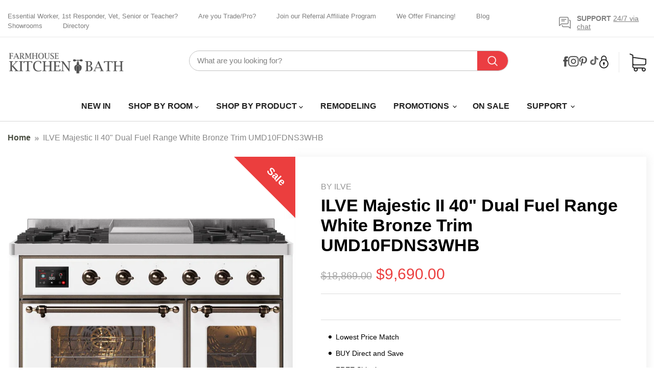

--- FILE ---
content_type: text/html; charset=utf-8
request_url: https://farmhousekitchenandbath.com/recommendations/products?_=1768662788901&limit=5&product_id=6580397310034&section_id=template--15739768733778__recommendations
body_size: 3223
content:
<div id="shopify-section-template--15739768733778__recommendations" class="shopify-section product-recommendations--section recommendations_slider">
  

  <script
    type="application/json"
    data-section-type="static-product-recommendations"
    data-section-id="template--15739768733778__recommendations"
    data-section-data
  >
    {
      "settings": {
        "limit": 5
      },
        "productId": 6580397310034,
        "sectionId": "template--15739768733778__recommendations"
    }
  </script>

  <section
    class="product-section--container product-row--container product-recommendations--container"
    data-html
    data-product-recommendations
  >
    
      <div class="title_head">
        <h2 class="product-section--title product-recommendations--title">
          related products
        </h2>
      </div>

      <div
        class="product-section--content product-row product_list"
      >
        <!-- data-product-row -->
        
          







  
    
    








<div
  class="productgrid--item  imagestyle--cropped-medium    productitem--sale        show-actions--mobile"
  data-product-item
  data-product-quickshop-url="/products/ilve-majestic-ii-40dual-fuel-range-white-copper-trim-umd10fdns3whp?pr_prod_strat=e5_desc&pr_rec_id=899733afa&pr_rec_pid=6570320527442&pr_ref_pid=6580397310034&pr_seq=uniform"
  
>
  <div class="productitem" data-product-item-content>
    
    
    
    

    

    
                        



























  
  
  

  <span class="productitem__badge productitem__badge--sale"
    data-badge-sales
    
  >
    <span data-badge-sales-range>
      
        Sale
      
    </span>
    <span data-badge-sales-single style="display: none;">
      
        Sale
      
    </span>
  </span>

    <div class="productitem__container">
      

      <div class="productitem__image-container">
        <a
          class="productitem--image-link"
          href="/products/ilve-majestic-ii-40dual-fuel-range-white-copper-trim-umd10fdns3whp?pr_prod_strat=e5_desc&pr_rec_id=899733afa&pr_rec_pid=6570320527442&pr_ref_pid=6580397310034&pr_seq=uniform"
          tabindex="-1"
          data-product-page-link
        >
          <figure
            class="productitem--image"
            data-product-item-image
            
          >
            
              
                
                

  
    <noscript data-rimg-noscript>
      <img
        
          src="//farmhousekitchenandbath.com/cdn/shop/files/ilve-majestic-ii-40-dual-fuel-range-white-copper-trim-umd10fdns3whp-420471_512x342.jpg?v=1718070473"
        

        alt="ILVE Majestic II 40&quot; Dual Fuel Range White Copper Trim UMD10FDNS3WHP - Farmhouse Kitchen and Bath"
        data-rimg="noscript"
        srcset="//farmhousekitchenandbath.com/cdn/shop/files/ilve-majestic-ii-40-dual-fuel-range-white-copper-trim-umd10fdns3whp-420471_512x342.jpg?v=1718070473 1x, //farmhousekitchenandbath.com/cdn/shop/files/ilve-majestic-ii-40-dual-fuel-range-white-copper-trim-umd10fdns3whp-420471_1024x684.jpg?v=1718070473 2x, //farmhousekitchenandbath.com/cdn/shop/files/ilve-majestic-ii-40-dual-fuel-range-white-copper-trim-umd10fdns3whp-420471_1536x1026.jpg?v=1718070473 3x, //farmhousekitchenandbath.com/cdn/shop/files/ilve-majestic-ii-40-dual-fuel-range-white-copper-trim-umd10fdns3whp-420471_1618x1081.jpg?v=1718070473 3.16x"
        class="productitem--image-alternate"
        
        
      >
    </noscript>
  

  <img
    
      src="//farmhousekitchenandbath.com/cdn/shop/files/ilve-majestic-ii-40-dual-fuel-range-white-copper-trim-umd10fdns3whp-420471_512x342.jpg?v=1718070473"
    
    alt="ILVE Majestic II 40&quot; Dual Fuel Range White Copper Trim UMD10FDNS3WHP - Farmhouse Kitchen and Bath"

    
      data-rimg="lazy"
      data-rimg-scale="1"
      data-rimg-template="//farmhousekitchenandbath.com/cdn/shop/files/ilve-majestic-ii-40-dual-fuel-range-white-copper-trim-umd10fdns3whp-420471_{size}.jpg?v=1718070473"
      data-rimg-max="1620x1080"
      data-rimg-crop="false"
      
      srcset="data:image/svg+xml;utf8,<svg%20xmlns='http://www.w3.org/2000/svg'%20width='512'%20height='342'></svg>"
    

    class="productitem--image-alternate"
    
    
  >



  <div data-rimg-canvas></div>


              
              

  
    <noscript data-rimg-noscript>
      <img
        
          src="//farmhousekitchenandbath.com/cdn/shop/files/ilve-majestic-ii-40-dual-fuel-range-white-copper-trim-umd10fdns3whp-826983_512x518.jpg?v=1718070472"
        

        alt="ILVE Majestic II 40&quot; Dual Fuel Range White Copper Trim UMD10FDNS3WHP - Farmhouse Kitchen and Bath"
        data-rimg="noscript"
        srcset="//farmhousekitchenandbath.com/cdn/shop/files/ilve-majestic-ii-40-dual-fuel-range-white-copper-trim-umd10fdns3whp-826983_512x518.jpg?v=1718070472 1x, //farmhousekitchenandbath.com/cdn/shop/files/ilve-majestic-ii-40-dual-fuel-range-white-copper-trim-umd10fdns3whp-826983_1024x1036.jpg?v=1718070472 2x, //farmhousekitchenandbath.com/cdn/shop/files/ilve-majestic-ii-40-dual-fuel-range-white-copper-trim-umd10fdns3whp-826983_1065x1077.jpg?v=1718070472 2.08x"
        class="productitem--image-primary"
        
        
      >
    </noscript>
  

  <img
    
      src="//farmhousekitchenandbath.com/cdn/shop/files/ilve-majestic-ii-40-dual-fuel-range-white-copper-trim-umd10fdns3whp-826983_512x518.jpg?v=1718070472"
    
    alt="ILVE Majestic II 40&quot; Dual Fuel Range White Copper Trim UMD10FDNS3WHP - Farmhouse Kitchen and Bath"

    
      data-rimg="lazy"
      data-rimg-scale="1"
      data-rimg-template="//farmhousekitchenandbath.com/cdn/shop/files/ilve-majestic-ii-40-dual-fuel-range-white-copper-trim-umd10fdns3whp-826983_{size}.jpg?v=1718070472"
      data-rimg-max="1069x1080"
      data-rimg-crop="false"
      
      srcset="data:image/svg+xml;utf8,<svg%20xmlns='http://www.w3.org/2000/svg'%20width='512'%20height='518'></svg>"
    

    class="productitem--image-primary"
    
    
  >



  <div data-rimg-canvas></div>


            

            <span class="visually-hidden">ILVE Majestic II 40" Dual Fuel Range White Copper Trim UMD10FDNS3WHP</span>
          </figure>
        </a>
      </div><div class="productitem--info">
        
          
        

        

        <h2 class="productitem--title">
          <a href="/products/ilve-majestic-ii-40dual-fuel-range-white-copper-trim-umd10fdns3whp?pr_prod_strat=e5_desc&pr_rec_id=899733afa&pr_rec_pid=6570320527442&pr_ref_pid=6580397310034&pr_seq=uniform" data-product-page-link>
            ILVE Majestic II 40" Dual Fuel Range White Copper Trim UMD10FDNS3WHP
          </a>
        </h2>
                
          
            <span class="productitem--vendor">
              <a href="/collections/vendors?q=ILVE" title="ILVE">ILVE</a>
            </span>
          
        
        <!-- Start of Judge.me code -->
      <div style='' class='jdgm-widget jdgm-preview-badge' data-id='6570320527442' data-auto-install='false'>
        <div style='display:none' class='jdgm-prev-badge' data-average-rating='0.00' data-number-of-reviews='0' data-number-of-questions='0'> <span class='jdgm-prev-badge__stars' data-score='0.00' tabindex='0' aria-label='0.00 stars' role='button'> <span class='jdgm-star jdgm--off'></span><span class='jdgm-star jdgm--off'></span><span class='jdgm-star jdgm--off'></span><span class='jdgm-star jdgm--off'></span><span class='jdgm-star jdgm--off'></span> </span> <span class='jdgm-prev-badge__text'> No reviews </span> </div>
      </div>
      <!-- End of Judge.me code -->

        
          






























<div class="price productitem__price ">
  
    <div
      class="price__compare-at visible"
      data-price-compare-container
    >

      
        <span class="visually-hidden">Original price</span>
        <span class="money price__compare-at--single" data-price-compare>
          $18,869.00
        </span>
      
    </div>


    
      
      <div class="price__compare-at--hidden" data-compare-price-range-hidden>
        
          <span class="visually-hidden">Original price</span>
          <span class="money price__compare-at--min" data-price-compare-min>
            $18,869.00
          </span>
          -
          <span class="visually-hidden">Original price</span>
          <span class="money price__compare-at--max" data-price-compare-max>
            $18,869.00
          </span>
        
      </div>
      <div class="price__compare-at--hidden" data-compare-price-hidden>
        <span class="visually-hidden">Original price</span>
        <span class="money price__compare-at--single" data-price-compare>
          $18,869.00
        </span>
      </div>
    
  

  <div class="price__current  price__current--on-sale" data-price-container>

    

    
      
      
        <span class="visually-hidden">Current price</span>
      
      <span class="money" data-price>
        $9,690.00
      </span>
    
    
  </div>

  
    
    <div class="price__current--hidden" data-current-price-range-hidden>
      
        <span class="money price__current--min" data-price-min>$9,690.00</span>
        -
        <span class="money price__current--max" data-price-max>$9,690.00</span>
      
    </div>
    <div class="price__current--hidden" data-current-price-hidden>
      <span class="visually-hidden">Current price</span>
      <span class="money" data-price>
        $9,690.00
      </span>
    </div>
  

  
    
    
    
    

    <div
      class="
        productitem__unit-price
        hidden
      "
      data-unit-price
    >
      <span class="productitem__total-quantity" data-total-quantity></span> | <span class="productitem__unit-price--amount money" data-unit-price-amount></span> / <span class="productitem__unit-price--measure" data-unit-price-measure></span>
    </div>
  

  
</div>


        

        
          
            <div class="productitem__stock-level">
              







<div class="product-stock-level-wrapper" >
  
    <span class="
  product-stock-level
  product-stock-level--low
  
">
      

      <span class="product-stock-level__text">
        
        <div class="product-stock-level__badge-text">
          
  
    
      Low stock
    
  

        </div>
      </span>
    </span>
  
</div>

            </div>
          

          
            
          
        

        
          <div class="productitem--description">
            <p>ILVE Majestic II 40" Dual Fuel Range White Copper Trim UMD10FDNS3WHP
Please call  (800)604-1380 Ext#2 before placing your order to confirm the item...</p>

            
              <a
                href="/products/ilve-majestic-ii-40dual-fuel-range-white-copper-trim-umd10fdns3whp?pr_prod_strat=e5_desc&pr_rec_id=899733afa&pr_rec_pid=6570320527442&pr_ref_pid=6580397310034&pr_seq=uniform"
                class="productitem--link"
                data-product-page-link
              >
                View full details
              </a>
            
          </div>
        
      </div>

      
        
      
    </div>
  </div>

  
</div>
        
          







  
    
    








<div
  class="productgrid--item  imagestyle--cropped-medium    productitem--sale        show-actions--mobile"
  data-product-item
  data-product-quickshop-url="/products/ilve-majestic-ii-40-inch-dual-fuel-natural-gas-freestanding-range-in-white-with-brass-trim-umd10fdns3whg?pr_prod_strat=e5_desc&pr_rec_id=899733afa&pr_rec_pid=7087815524434&pr_ref_pid=6580397310034&pr_seq=uniform"
  
>
  <div class="productitem" data-product-item-content>
    
    
    
    

    

    
                        



























  
  
  

  <span class="productitem__badge productitem__badge--sale"
    data-badge-sales
    
  >
    <span data-badge-sales-range>
      
        Sale
      
    </span>
    <span data-badge-sales-single style="display: none;">
      
        Sale
      
    </span>
  </span>

    <div class="productitem__container">
      

      <div class="productitem__image-container">
        <a
          class="productitem--image-link"
          href="/products/ilve-majestic-ii-40-inch-dual-fuel-natural-gas-freestanding-range-in-white-with-brass-trim-umd10fdns3whg?pr_prod_strat=e5_desc&pr_rec_id=899733afa&pr_rec_pid=7087815524434&pr_ref_pid=6580397310034&pr_seq=uniform"
          tabindex="-1"
          data-product-page-link
        >
          <figure
            class="productitem--image"
            data-product-item-image
            
          >
            
              
                
                

  
    <noscript data-rimg-noscript>
      <img
        
          src="//farmhousekitchenandbath.com/cdn/shop/files/ilve-majestic-ii-40-dual-fuel-natural-gas-freestanding-range-white-brass-trim-umd10fdns3whg-975722_512x454.jpg?v=1718070490"
        

        alt="ILVE Majestic II 40&quot; Dual Fuel, Natural Gas, Freestanding Range, White, Brass Trim UMD10FDNS3WHG - Farmhouse Kitchen and Bath"
        data-rimg="noscript"
        srcset="//farmhousekitchenandbath.com/cdn/shop/files/ilve-majestic-ii-40-dual-fuel-natural-gas-freestanding-range-white-brass-trim-umd10fdns3whg-975722_512x454.jpg?v=1718070490 1x, //farmhousekitchenandbath.com/cdn/shop/files/ilve-majestic-ii-40-dual-fuel-natural-gas-freestanding-range-white-brass-trim-umd10fdns3whg-975722_1024x908.jpg?v=1718070490 2x, //farmhousekitchenandbath.com/cdn/shop/files/ilve-majestic-ii-40-dual-fuel-natural-gas-freestanding-range-white-brass-trim-umd10fdns3whg-975722_1219x1081.jpg?v=1718070490 2.38x"
        class="productitem--image-alternate"
        
        
      >
    </noscript>
  

  <img
    
      src="//farmhousekitchenandbath.com/cdn/shop/files/ilve-majestic-ii-40-dual-fuel-natural-gas-freestanding-range-white-brass-trim-umd10fdns3whg-975722_512x454.jpg?v=1718070490"
    
    alt="ILVE Majestic II 40&quot; Dual Fuel, Natural Gas, Freestanding Range, White, Brass Trim UMD10FDNS3WHG - Farmhouse Kitchen and Bath"

    
      data-rimg="lazy"
      data-rimg-scale="1"
      data-rimg-template="//farmhousekitchenandbath.com/cdn/shop/files/ilve-majestic-ii-40-dual-fuel-natural-gas-freestanding-range-white-brass-trim-umd10fdns3whg-975722_{size}.jpg?v=1718070490"
      data-rimg-max="1219x1080"
      data-rimg-crop="false"
      
      srcset="data:image/svg+xml;utf8,<svg%20xmlns='http://www.w3.org/2000/svg'%20width='512'%20height='454'></svg>"
    

    class="productitem--image-alternate"
    
    
  >



  <div data-rimg-canvas></div>


              
              

  
    <noscript data-rimg-noscript>
      <img
        
          src="//farmhousekitchenandbath.com/cdn/shop/files/ilve-majestic-ii-40-dual-fuel-natural-gas-freestanding-range-white-brass-trim-umd10fdns3whg-746565_512x448.jpg?v=1754278207"
        

        alt="ILVE Majestic II 40&quot; Dual Fuel, Natural Gas, Freestanding Range, White, Brass Trim UMD10FDNS3WHG - Farmhouse Kitchen and Bath"
        data-rimg="noscript"
        srcset="//farmhousekitchenandbath.com/cdn/shop/files/ilve-majestic-ii-40-dual-fuel-natural-gas-freestanding-range-white-brass-trim-umd10fdns3whg-746565_512x448.jpg?v=1754278207 1x, //farmhousekitchenandbath.com/cdn/shop/files/ilve-majestic-ii-40-dual-fuel-natural-gas-freestanding-range-white-brass-trim-umd10fdns3whg-746565_916x802.jpg?v=1754278207 1.79x"
        class="productitem--image-primary"
        
        
      >
    </noscript>
  

  <img
    
      src="//farmhousekitchenandbath.com/cdn/shop/files/ilve-majestic-ii-40-dual-fuel-natural-gas-freestanding-range-white-brass-trim-umd10fdns3whg-746565_512x448.jpg?v=1754278207"
    
    alt="ILVE Majestic II 40&quot; Dual Fuel, Natural Gas, Freestanding Range, White, Brass Trim UMD10FDNS3WHG - Farmhouse Kitchen and Bath"

    
      data-rimg="lazy"
      data-rimg-scale="1"
      data-rimg-template="//farmhousekitchenandbath.com/cdn/shop/files/ilve-majestic-ii-40-dual-fuel-natural-gas-freestanding-range-white-brass-trim-umd10fdns3whg-746565_{size}.jpg?v=1754278207"
      data-rimg-max="919x804"
      data-rimg-crop="false"
      
      srcset="data:image/svg+xml;utf8,<svg%20xmlns='http://www.w3.org/2000/svg'%20width='512'%20height='448'></svg>"
    

    class="productitem--image-primary"
    
    
  >



  <div data-rimg-canvas></div>


            

            <span class="visually-hidden">ILVE Majestic II 40" Dual Fuel Range White Brass Trim UMD10FDNS3WHG</span>
          </figure>
        </a>
      </div><div class="productitem--info">
        
          
        

        

        <h2 class="productitem--title">
          <a href="/products/ilve-majestic-ii-40-inch-dual-fuel-natural-gas-freestanding-range-in-white-with-brass-trim-umd10fdns3whg?pr_prod_strat=e5_desc&pr_rec_id=899733afa&pr_rec_pid=7087815524434&pr_ref_pid=6580397310034&pr_seq=uniform" data-product-page-link>
            ILVE Majestic II 40" Dual Fuel Range White Brass Trim UMD10FDNS3WHG
          </a>
        </h2>
                
          
            <span class="productitem--vendor">
              <a href="/collections/vendors?q=ILVE" title="ILVE">ILVE</a>
            </span>
          
        
        <!-- Start of Judge.me code -->
      <div style='' class='jdgm-widget jdgm-preview-badge' data-id='7087815524434' data-auto-install='false'>
        <div style='display:none' class='jdgm-prev-badge' data-average-rating='0.00' data-number-of-reviews='0' data-number-of-questions='0'> <span class='jdgm-prev-badge__stars' data-score='0.00' tabindex='0' aria-label='0.00 stars' role='button'> <span class='jdgm-star jdgm--off'></span><span class='jdgm-star jdgm--off'></span><span class='jdgm-star jdgm--off'></span><span class='jdgm-star jdgm--off'></span><span class='jdgm-star jdgm--off'></span> </span> <span class='jdgm-prev-badge__text'> No reviews </span> </div>
      </div>
      <!-- End of Judge.me code -->

        
          






























<div class="price productitem__price ">
  
    <div
      class="price__compare-at visible"
      data-price-compare-container
    >

      
        <span class="visually-hidden">Original price</span>
        <span class="money price__compare-at--single" data-price-compare>
          $18,099.00
        </span>
      
    </div>


    
      
      <div class="price__compare-at--hidden" data-compare-price-range-hidden>
        
          <span class="visually-hidden">Original price</span>
          <span class="money price__compare-at--min" data-price-compare-min>
            $18,099.00
          </span>
          -
          <span class="visually-hidden">Original price</span>
          <span class="money price__compare-at--max" data-price-compare-max>
            $18,099.00
          </span>
        
      </div>
      <div class="price__compare-at--hidden" data-compare-price-hidden>
        <span class="visually-hidden">Original price</span>
        <span class="money price__compare-at--single" data-price-compare>
          $18,099.00
        </span>
      </div>
    
  

  <div class="price__current  price__current--on-sale" data-price-container>

    

    
      
      
        <span class="visually-hidden">Current price</span>
      
      <span class="money" data-price>
        $9,682.00
      </span>
    
    
  </div>

  
    
    <div class="price__current--hidden" data-current-price-range-hidden>
      
        <span class="money price__current--min" data-price-min>$9,682.00</span>
        -
        <span class="money price__current--max" data-price-max>$9,682.00</span>
      
    </div>
    <div class="price__current--hidden" data-current-price-hidden>
      <span class="visually-hidden">Current price</span>
      <span class="money" data-price>
        $9,682.00
      </span>
    </div>
  

  
    
    
    
    

    <div
      class="
        productitem__unit-price
        hidden
      "
      data-unit-price
    >
      <span class="productitem__total-quantity" data-total-quantity></span> | <span class="productitem__unit-price--amount money" data-unit-price-amount></span> / <span class="productitem__unit-price--measure" data-unit-price-measure></span>
    </div>
  

  
</div>


        

        
          
            <div class="productitem__stock-level">
              







<div class="product-stock-level-wrapper" >
  
    <span class="
  product-stock-level
  product-stock-level--low
  
">
      

      <span class="product-stock-level__text">
        
        <div class="product-stock-level__badge-text">
          
  
    
      Low stock
    
  

        </div>
      </span>
    </span>
  
</div>

            </div>
          

          
            
          
        

        
          <div class="productitem--description">
            <p>ILVE Majestic II 40" Dual Fuel Range White Brass Trim UMD10FDNS3WHG
Please call  (800)604-1380 Ext#2 before placing your order to confirm the item’...</p>

            
              <a
                href="/products/ilve-majestic-ii-40-inch-dual-fuel-natural-gas-freestanding-range-in-white-with-brass-trim-umd10fdns3whg?pr_prod_strat=e5_desc&pr_rec_id=899733afa&pr_rec_pid=7087815524434&pr_ref_pid=6580397310034&pr_seq=uniform"
                class="productitem--link"
                data-product-page-link
              >
                View full details
              </a>
            
          </div>
        
      </div>

      
        
      
    </div>
  </div>

  
</div>
        
          







  
    
    








<div
  class="productgrid--item  imagestyle--cropped-medium    productitem--sale        show-actions--mobile"
  data-product-item
  data-product-quickshop-url="/products/ilve-majestic-ii-40-dual-fuel-range-burgundy-bronze-trim-umd10fdns3bub?pr_prod_strat=e5_desc&pr_rec_id=899733afa&pr_rec_pid=7470455914578&pr_ref_pid=6580397310034&pr_seq=uniform"
  
>
  <div class="productitem" data-product-item-content>
    
    
    
    

    

    
                        



























  
  
  

  <span class="productitem__badge productitem__badge--sale"
    data-badge-sales
    
  >
    <span data-badge-sales-range>
      
        Sale
      
    </span>
    <span data-badge-sales-single style="display: none;">
      
        Sale
      
    </span>
  </span>

    <div class="productitem__container">
      

      <div class="productitem__image-container">
        <a
          class="productitem--image-link"
          href="/products/ilve-majestic-ii-40-dual-fuel-range-burgundy-bronze-trim-umd10fdns3bub?pr_prod_strat=e5_desc&pr_rec_id=899733afa&pr_rec_pid=7470455914578&pr_ref_pid=6580397310034&pr_seq=uniform"
          tabindex="-1"
          data-product-page-link
        >
          <figure
            class="productitem--image"
            data-product-item-image
            
          >
            
              
                
                

  
    <noscript data-rimg-noscript>
      <img
        
          src="//farmhousekitchenandbath.com/cdn/shop/files/16_b73aa692-2db2-4d38-9c04-074669be1443_512x342.webp?v=1754110542"
        

        alt=""
        data-rimg="noscript"
        srcset="//farmhousekitchenandbath.com/cdn/shop/files/16_b73aa692-2db2-4d38-9c04-074669be1443_512x342.webp?v=1754110542 1x, //farmhousekitchenandbath.com/cdn/shop/files/16_b73aa692-2db2-4d38-9c04-074669be1443_1024x684.webp?v=1754110542 2x, //farmhousekitchenandbath.com/cdn/shop/files/16_b73aa692-2db2-4d38-9c04-074669be1443_1536x1026.webp?v=1754110542 3x, //farmhousekitchenandbath.com/cdn/shop/files/16_b73aa692-2db2-4d38-9c04-074669be1443_1597x1067.webp?v=1754110542 3.12x"
        class="productitem--image-alternate"
        
        
      >
    </noscript>
  

  <img
    
      src="//farmhousekitchenandbath.com/cdn/shop/files/16_b73aa692-2db2-4d38-9c04-074669be1443_512x342.webp?v=1754110542"
    
    alt=""

    
      data-rimg="lazy"
      data-rimg-scale="1"
      data-rimg-template="//farmhousekitchenandbath.com/cdn/shop/files/16_b73aa692-2db2-4d38-9c04-074669be1443_{size}.webp?v=1754110542"
      data-rimg-max="1600x1067"
      data-rimg-crop="false"
      
      srcset="data:image/svg+xml;utf8,<svg%20xmlns='http://www.w3.org/2000/svg'%20width='512'%20height='342'></svg>"
    

    class="productitem--image-alternate"
    
    
  >



  <div data-rimg-canvas></div>


              
              

  
    <noscript data-rimg-noscript>
      <img
        
          src="//farmhousekitchenandbath.com/cdn/shop/files/ilve-majestic-ii-40-dual-fuel-liquid-propane-freestanding-range-burgundy-bronze-trim-umd10fdns3bublp-834977_512x518.jpg?v=1718070470"
        

        alt="ILVE Majestic II 40&quot; Dual Fuel, Liquid Propane, Freestanding Range, Burgundy, Bronze Trim UMD10FDNS3BUBLP - Farmhouse Kitchen and Bath"
        data-rimg="noscript"
        srcset="//farmhousekitchenandbath.com/cdn/shop/files/ilve-majestic-ii-40-dual-fuel-liquid-propane-freestanding-range-burgundy-bronze-trim-umd10fdns3bublp-834977_512x518.jpg?v=1718070470 1x, //farmhousekitchenandbath.com/cdn/shop/files/ilve-majestic-ii-40-dual-fuel-liquid-propane-freestanding-range-burgundy-bronze-trim-umd10fdns3bublp-834977_1024x1036.jpg?v=1718070470 2x, //farmhousekitchenandbath.com/cdn/shop/files/ilve-majestic-ii-40-dual-fuel-liquid-propane-freestanding-range-burgundy-bronze-trim-umd10fdns3bublp-834977_1065x1077.jpg?v=1718070470 2.08x"
        class="productitem--image-primary"
        
        
      >
    </noscript>
  

  <img
    
      src="//farmhousekitchenandbath.com/cdn/shop/files/ilve-majestic-ii-40-dual-fuel-liquid-propane-freestanding-range-burgundy-bronze-trim-umd10fdns3bublp-834977_512x518.jpg?v=1718070470"
    
    alt="ILVE Majestic II 40&quot; Dual Fuel, Liquid Propane, Freestanding Range, Burgundy, Bronze Trim UMD10FDNS3BUBLP - Farmhouse Kitchen and Bath"

    
      data-rimg="lazy"
      data-rimg-scale="1"
      data-rimg-template="//farmhousekitchenandbath.com/cdn/shop/files/ilve-majestic-ii-40-dual-fuel-liquid-propane-freestanding-range-burgundy-bronze-trim-umd10fdns3bublp-834977_{size}.jpg?v=1718070470"
      data-rimg-max="1069x1080"
      data-rimg-crop="false"
      
      srcset="data:image/svg+xml;utf8,<svg%20xmlns='http://www.w3.org/2000/svg'%20width='512'%20height='518'></svg>"
    

    class="productitem--image-primary"
    
    
  >



  <div data-rimg-canvas></div>


            

            <span class="visually-hidden">ILVE Majestic II 40" Dual Fuel Range Burgundy, Bronze Trim UMD10FDNS3BUB</span>
          </figure>
        </a>
      </div><div class="productitem--info">
        
          
        

        

        <h2 class="productitem--title">
          <a href="/products/ilve-majestic-ii-40-dual-fuel-range-burgundy-bronze-trim-umd10fdns3bub?pr_prod_strat=e5_desc&pr_rec_id=899733afa&pr_rec_pid=7470455914578&pr_ref_pid=6580397310034&pr_seq=uniform" data-product-page-link>
            ILVE Majestic II 40" Dual Fuel Range Burgundy, Bronze Trim UMD10FDNS3BUB
          </a>
        </h2>
                
          
            <span class="productitem--vendor">
              <a href="/collections/vendors?q=ILVE" title="ILVE">ILVE</a>
            </span>
          
        
        <!-- Start of Judge.me code -->
      <div style='' class='jdgm-widget jdgm-preview-badge' data-id='7470455914578' data-auto-install='false'>
        <div style='display:none' class='jdgm-prev-badge' data-average-rating='0.00' data-number-of-reviews='0' data-number-of-questions='0'> <span class='jdgm-prev-badge__stars' data-score='0.00' tabindex='0' aria-label='0.00 stars' role='button'> <span class='jdgm-star jdgm--off'></span><span class='jdgm-star jdgm--off'></span><span class='jdgm-star jdgm--off'></span><span class='jdgm-star jdgm--off'></span><span class='jdgm-star jdgm--off'></span> </span> <span class='jdgm-prev-badge__text'> No reviews </span> </div>
      </div>
      <!-- End of Judge.me code -->

        
          






























<div class="price productitem__price ">
  
    <div
      class="price__compare-at visible"
      data-price-compare-container
    >

      
        <span class="visually-hidden">Original price</span>
        <span class="money price__compare-at--single" data-price-compare>
          $18,690.00
        </span>
      
    </div>


    
      
      <div class="price__compare-at--hidden" data-compare-price-range-hidden>
        
          <span class="visually-hidden">Original price</span>
          <span class="money price__compare-at--min" data-price-compare-min>
            $18,690.00
          </span>
          -
          <span class="visually-hidden">Original price</span>
          <span class="money price__compare-at--max" data-price-compare-max>
            $18,690.00
          </span>
        
      </div>
      <div class="price__compare-at--hidden" data-compare-price-hidden>
        <span class="visually-hidden">Original price</span>
        <span class="money price__compare-at--single" data-price-compare>
          $18,690.00
        </span>
      </div>
    
  

  <div class="price__current  price__current--on-sale" data-price-container>

    

    
      
      
        <span class="visually-hidden">Current price</span>
      
      <span class="money" data-price>
        $9,690.00
      </span>
    
    
  </div>

  
    
    <div class="price__current--hidden" data-current-price-range-hidden>
      
        <span class="money price__current--min" data-price-min>$9,690.00</span>
        -
        <span class="money price__current--max" data-price-max>$9,690.00</span>
      
    </div>
    <div class="price__current--hidden" data-current-price-hidden>
      <span class="visually-hidden">Current price</span>
      <span class="money" data-price>
        $9,690.00
      </span>
    </div>
  

  
    
    
    
    

    <div
      class="
        productitem__unit-price
        hidden
      "
      data-unit-price
    >
      <span class="productitem__total-quantity" data-total-quantity></span> | <span class="productitem__unit-price--amount money" data-unit-price-amount></span> / <span class="productitem__unit-price--measure" data-unit-price-measure></span>
    </div>
  

  
</div>


        

        
          
            <div class="productitem__stock-level">
              







<div class="product-stock-level-wrapper" >
  
    <span class="
  product-stock-level
  product-stock-level--low
  
">
      

      <span class="product-stock-level__text">
        
        <div class="product-stock-level__badge-text">
          
  
    
      Low stock
    
  

        </div>
      </span>
    </span>
  
</div>

            </div>
          

          
            
          
        

        
          <div class="productitem--description">
            <p>ILVE Majestic II 40" Dual Fuel Range Burgundy, Bronze Trim UMD10FDNS3BUB
Please call  (800)604-1380 Ext#2 before placing your order to confirm the ...</p>

            
              <a
                href="/products/ilve-majestic-ii-40-dual-fuel-range-burgundy-bronze-trim-umd10fdns3bub?pr_prod_strat=e5_desc&pr_rec_id=899733afa&pr_rec_pid=7470455914578&pr_ref_pid=6580397310034&pr_seq=uniform"
                class="productitem--link"
                data-product-page-link
              >
                View full details
              </a>
            
          </div>
        
      </div>

      
        
      
    </div>
  </div>

  
</div>
        
          







  
    
    








<div
  class="productgrid--item  imagestyle--cropped-medium    productitem--sale        show-actions--mobile"
  data-product-item
  data-product-quickshop-url="/products/ilve-majestic-ii-40-dual-fuel-range-white-chrome-trim-umd10fdns3whc?pr_prod_strat=e5_desc&pr_rec_id=899733afa&pr_rec_pid=7469726695506&pr_ref_pid=6580397310034&pr_seq=uniform"
  
>
  <div class="productitem" data-product-item-content>
    
    
    
    

    

    
                        



























  
  
  

  <span class="productitem__badge productitem__badge--sale"
    data-badge-sales
    
  >
    <span data-badge-sales-range>
      
        Sale
      
    </span>
    <span data-badge-sales-single style="display: none;">
      
        Sale
      
    </span>
  </span>

    <div class="productitem__container">
      

      <div class="productitem__image-container">
        <a
          class="productitem--image-link"
          href="/products/ilve-majestic-ii-40-dual-fuel-range-white-chrome-trim-umd10fdns3whc?pr_prod_strat=e5_desc&pr_rec_id=899733afa&pr_rec_pid=7469726695506&pr_ref_pid=6580397310034&pr_seq=uniform"
          tabindex="-1"
          data-product-page-link
        >
          <figure
            class="productitem--image"
            data-product-item-image
            
          >
            
              
                
                

  
    <noscript data-rimg-noscript>
      <img
        
          src="//farmhousekitchenandbath.com/cdn/shop/products/UMD10FDNS3WHCLP-C_512x342.jpg?v=1619260386"
        

        alt="ILVE Majestic II 40&quot;Dual Fuel Range White - Chrome TrimUMD10FDNS3WHCLP - Farmhouse Kitchen and Bath"
        data-rimg="noscript"
        srcset="//farmhousekitchenandbath.com/cdn/shop/products/UMD10FDNS3WHCLP-C_512x342.jpg?v=1619260386 1x, //farmhousekitchenandbath.com/cdn/shop/products/UMD10FDNS3WHCLP-C_1024x684.jpg?v=1619260386 2x, //farmhousekitchenandbath.com/cdn/shop/products/UMD10FDNS3WHCLP-C_1536x1026.jpg?v=1619260386 3x, //farmhousekitchenandbath.com/cdn/shop/products/UMD10FDNS3WHCLP-C_1618x1081.jpg?v=1619260386 3.16x"
        class="productitem--image-alternate"
        
        
      >
    </noscript>
  

  <img
    
      src="//farmhousekitchenandbath.com/cdn/shop/products/UMD10FDNS3WHCLP-C_512x342.jpg?v=1619260386"
    
    alt="ILVE Majestic II 40&quot;Dual Fuel Range White - Chrome TrimUMD10FDNS3WHCLP - Farmhouse Kitchen and Bath"

    
      data-rimg="lazy"
      data-rimg-scale="1"
      data-rimg-template="//farmhousekitchenandbath.com/cdn/shop/products/UMD10FDNS3WHCLP-C_{size}.jpg?v=1619260386"
      data-rimg-max="1620x1080"
      data-rimg-crop="false"
      
      srcset="data:image/svg+xml;utf8,<svg%20xmlns='http://www.w3.org/2000/svg'%20width='512'%20height='342'></svg>"
    

    class="productitem--image-alternate"
    
    
  >



  <div data-rimg-canvas></div>


              
              

  
    <noscript data-rimg-noscript>
      <img
        
          src="//farmhousekitchenandbath.com/cdn/shop/products/UMD10FDNS3WHCLP-A_512x520.jpg?v=1619260503"
        

        alt="ILVE Majestic II 40&quot;Dual Fuel Range White - Chrome TrimUMD10FDNS3WHCLP - Farmhouse Kitchen and Bath"
        data-rimg="noscript"
        srcset="//farmhousekitchenandbath.com/cdn/shop/products/UMD10FDNS3WHCLP-A_512x520.jpg?v=1619260503 1x, //farmhousekitchenandbath.com/cdn/shop/products/UMD10FDNS3WHCLP-A_1024x1040.jpg?v=1619260503 2x, //farmhousekitchenandbath.com/cdn/shop/products/UMD10FDNS3WHCLP-A_1065x1082.jpg?v=1619260503 2.08x"
        class="productitem--image-primary"
        
        
      >
    </noscript>
  

  <img
    
      src="//farmhousekitchenandbath.com/cdn/shop/products/UMD10FDNS3WHCLP-A_512x520.jpg?v=1619260503"
    
    alt="ILVE Majestic II 40&quot;Dual Fuel Range White - Chrome TrimUMD10FDNS3WHCLP - Farmhouse Kitchen and Bath"

    
      data-rimg="lazy"
      data-rimg-scale="1"
      data-rimg-template="//farmhousekitchenandbath.com/cdn/shop/products/UMD10FDNS3WHCLP-A_{size}.jpg?v=1619260503"
      data-rimg-max="1065x1080"
      data-rimg-crop="false"
      
      srcset="data:image/svg+xml;utf8,<svg%20xmlns='http://www.w3.org/2000/svg'%20width='512'%20height='520'></svg>"
    

    class="productitem--image-primary"
    
    
  >



  <div data-rimg-canvas></div>


            

            <span class="visually-hidden">ILVE Majestic II 40" Dual Fuel Range White Chrome Trim UMD10FDNS3WHC</span>
          </figure>
        </a>
      </div><div class="productitem--info">
        
          
        

        

        <h2 class="productitem--title">
          <a href="/products/ilve-majestic-ii-40-dual-fuel-range-white-chrome-trim-umd10fdns3whc?pr_prod_strat=e5_desc&pr_rec_id=899733afa&pr_rec_pid=7469726695506&pr_ref_pid=6580397310034&pr_seq=uniform" data-product-page-link>
            ILVE Majestic II 40" Dual Fuel Range White Chrome Trim UMD10FDNS3WHC
          </a>
        </h2>
                
          
            <span class="productitem--vendor">
              <a href="/collections/vendors?q=ILVE" title="ILVE">ILVE</a>
            </span>
          
        
        <!-- Start of Judge.me code -->
      <div style='' class='jdgm-widget jdgm-preview-badge' data-id='7469726695506' data-auto-install='false'>
        <div style='display:none' class='jdgm-prev-badge' data-average-rating='0.00' data-number-of-reviews='0' data-number-of-questions='0'> <span class='jdgm-prev-badge__stars' data-score='0.00' tabindex='0' aria-label='0.00 stars' role='button'> <span class='jdgm-star jdgm--off'></span><span class='jdgm-star jdgm--off'></span><span class='jdgm-star jdgm--off'></span><span class='jdgm-star jdgm--off'></span><span class='jdgm-star jdgm--off'></span> </span> <span class='jdgm-prev-badge__text'> No reviews </span> </div>
      </div>
      <!-- End of Judge.me code -->

        
          






























<div class="price productitem__price ">
  
    <div
      class="price__compare-at visible"
      data-price-compare-container
    >

      
        <span class="visually-hidden">Original price</span>
        <span class="money price__compare-at--single" data-price-compare>
          $18,690.00
        </span>
      
    </div>


    
      
      <div class="price__compare-at--hidden" data-compare-price-range-hidden>
        
          <span class="visually-hidden">Original price</span>
          <span class="money price__compare-at--min" data-price-compare-min>
            $18,690.00
          </span>
          -
          <span class="visually-hidden">Original price</span>
          <span class="money price__compare-at--max" data-price-compare-max>
            $18,690.00
          </span>
        
      </div>
      <div class="price__compare-at--hidden" data-compare-price-hidden>
        <span class="visually-hidden">Original price</span>
        <span class="money price__compare-at--single" data-price-compare>
          $18,690.00
        </span>
      </div>
    
  

  <div class="price__current  price__current--on-sale" data-price-container>

    

    
      
      
        <span class="visually-hidden">Current price</span>
      
      <span class="money" data-price>
        $9,690.00
      </span>
    
    
  </div>

  
    
    <div class="price__current--hidden" data-current-price-range-hidden>
      
        <span class="money price__current--min" data-price-min>$9,690.00</span>
        -
        <span class="money price__current--max" data-price-max>$9,690.00</span>
      
    </div>
    <div class="price__current--hidden" data-current-price-hidden>
      <span class="visually-hidden">Current price</span>
      <span class="money" data-price>
        $9,690.00
      </span>
    </div>
  

  
    
    
    
    

    <div
      class="
        productitem__unit-price
        hidden
      "
      data-unit-price
    >
      <span class="productitem__total-quantity" data-total-quantity></span> | <span class="productitem__unit-price--amount money" data-unit-price-amount></span> / <span class="productitem__unit-price--measure" data-unit-price-measure></span>
    </div>
  

  
</div>


        

        
          
            <div class="productitem__stock-level">
              







<div class="product-stock-level-wrapper" >
  
    <span class="
  product-stock-level
  product-stock-level--low
  
">
      

      <span class="product-stock-level__text">
        
        <div class="product-stock-level__badge-text">
          
  
    
      Low stock
    
  

        </div>
      </span>
    </span>
  
</div>

            </div>
          

          
            
          
        

        
          <div class="productitem--description">
            <p>ILVE Majestic II 40" Dual Fuel Range White Chrome Trim UMD10FDNS3WHC
Please call  (800)604-1380 Ext#2 before placing your order to confirm the item...</p>

            
              <a
                href="/products/ilve-majestic-ii-40-dual-fuel-range-white-chrome-trim-umd10fdns3whc?pr_prod_strat=e5_desc&pr_rec_id=899733afa&pr_rec_pid=7469726695506&pr_ref_pid=6580397310034&pr_seq=uniform"
                class="productitem--link"
                data-product-page-link
              >
                View full details
              </a>
            
          </div>
        
      </div>

      
        
      
    </div>
  </div>

  
</div>
        
          







  
    
    








<div
  class="productgrid--item  imagestyle--cropped-medium    productitem--sale        show-actions--mobile"
  data-product-item
  data-product-quickshop-url="/products/ilve-40-inch-majestic-ii-series-freestanding-dual-fuel-double-windowed-oven-range-with-6-sealed-burners-in-blue-grey-with-bronze-trim-umd10fdns3bgb?pr_prod_strat=e5_desc&pr_rec_id=899733afa&pr_rec_pid=7156151976018&pr_ref_pid=6580397310034&pr_seq=uniform"
  
>
  <div class="productitem" data-product-item-content>
    
    
    
    

    

    
                        



























  
  
  

  <span class="productitem__badge productitem__badge--sale"
    data-badge-sales
    
  >
    <span data-badge-sales-range>
      
        Sale
      
    </span>
    <span data-badge-sales-single style="display: none;">
      
        Sale
      
    </span>
  </span>

    <div class="productitem__container">
      

      <div class="productitem__image-container">
        <a
          class="productitem--image-link"
          href="/products/ilve-40-inch-majestic-ii-series-freestanding-dual-fuel-double-windowed-oven-range-with-6-sealed-burners-in-blue-grey-with-bronze-trim-umd10fdns3bgb?pr_prod_strat=e5_desc&pr_rec_id=899733afa&pr_rec_pid=7156151976018&pr_ref_pid=6580397310034&pr_seq=uniform"
          tabindex="-1"
          data-product-page-link
        >
          <figure
            class="productitem--image"
            data-product-item-image
            
          >
            
              
                
                

  
    <noscript data-rimg-noscript>
      <img
        
          src="//farmhousekitchenandbath.com/cdn/shop/files/ilve-40-majestic-ii-series-dual-fuel-double-windowed-oven-range-blue-grey-bronze-trim-umd10fdns3bgb-220530_512x397.jpg?v=1718070417"
        

        alt="ILVE 40&quot; Majestic II Series Dual Fuel Double Windowed Oven Range, Blue Grey, Bronze Trim UMD10FDNS3BGB - Farmhouse Kitchen and Bath"
        data-rimg="noscript"
        srcset="//farmhousekitchenandbath.com/cdn/shop/files/ilve-40-majestic-ii-series-dual-fuel-double-windowed-oven-range-blue-grey-bronze-trim-umd10fdns3bgb-220530_512x397.jpg?v=1718070417 1x, //farmhousekitchenandbath.com/cdn/shop/files/ilve-40-majestic-ii-series-dual-fuel-double-windowed-oven-range-blue-grey-bronze-trim-umd10fdns3bgb-220530_1024x794.jpg?v=1718070417 2x, //farmhousekitchenandbath.com/cdn/shop/files/ilve-40-majestic-ii-series-dual-fuel-double-windowed-oven-range-blue-grey-bronze-trim-umd10fdns3bgb-220530_1393x1080.jpg?v=1718070417 2.72x"
        class="productitem--image-alternate"
        
        
      >
    </noscript>
  

  <img
    
      src="//farmhousekitchenandbath.com/cdn/shop/files/ilve-40-majestic-ii-series-dual-fuel-double-windowed-oven-range-blue-grey-bronze-trim-umd10fdns3bgb-220530_512x397.jpg?v=1718070417"
    
    alt="ILVE 40&quot; Majestic II Series Dual Fuel Double Windowed Oven Range, Blue Grey, Bronze Trim UMD10FDNS3BGB - Farmhouse Kitchen and Bath"

    
      data-rimg="lazy"
      data-rimg-scale="1"
      data-rimg-template="//farmhousekitchenandbath.com/cdn/shop/files/ilve-40-majestic-ii-series-dual-fuel-double-windowed-oven-range-blue-grey-bronze-trim-umd10fdns3bgb-220530_{size}.jpg?v=1718070417"
      data-rimg-max="1393x1080"
      data-rimg-crop="false"
      
      srcset="data:image/svg+xml;utf8,<svg%20xmlns='http://www.w3.org/2000/svg'%20width='512'%20height='397'></svg>"
    

    class="productitem--image-alternate"
    
    
  >



  <div data-rimg-canvas></div>


              
              

  
    <noscript data-rimg-noscript>
      <img
        
          src="//farmhousekitchenandbath.com/cdn/shop/files/ilve-40-majestic-ii-series-dual-fuel-double-windowed-oven-range-blue-grey-bronze-trim-umd10fdns3bgb-108801_512x458.jpg?v=1718070417"
        

        alt="ILVE 40&quot; Majestic II Series Dual Fuel Double Windowed Oven Range, Blue Grey, Bronze Trim UMD10FDNS3BGB - Farmhouse Kitchen and Bath"
        data-rimg="noscript"
        srcset="//farmhousekitchenandbath.com/cdn/shop/files/ilve-40-majestic-ii-series-dual-fuel-double-windowed-oven-range-blue-grey-bronze-trim-umd10fdns3bgb-108801_512x458.jpg?v=1718070417 1x, //farmhousekitchenandbath.com/cdn/shop/files/ilve-40-majestic-ii-series-dual-fuel-double-windowed-oven-range-blue-grey-bronze-trim-umd10fdns3bgb-108801_1024x916.jpg?v=1718070417 2x, //farmhousekitchenandbath.com/cdn/shop/files/ilve-40-majestic-ii-series-dual-fuel-double-windowed-oven-range-blue-grey-bronze-trim-umd10fdns3bgb-108801_1203x1076.jpg?v=1718070417 2.35x"
        class="productitem--image-primary"
        
        
      >
    </noscript>
  

  <img
    
      src="//farmhousekitchenandbath.com/cdn/shop/files/ilve-40-majestic-ii-series-dual-fuel-double-windowed-oven-range-blue-grey-bronze-trim-umd10fdns3bgb-108801_512x458.jpg?v=1718070417"
    
    alt="ILVE 40&quot; Majestic II Series Dual Fuel Double Windowed Oven Range, Blue Grey, Bronze Trim UMD10FDNS3BGB - Farmhouse Kitchen and Bath"

    
      data-rimg="lazy"
      data-rimg-scale="1"
      data-rimg-template="//farmhousekitchenandbath.com/cdn/shop/files/ilve-40-majestic-ii-series-dual-fuel-double-windowed-oven-range-blue-grey-bronze-trim-umd10fdns3bgb-108801_{size}.jpg?v=1718070417"
      data-rimg-max="1208x1080"
      data-rimg-crop="false"
      
      srcset="data:image/svg+xml;utf8,<svg%20xmlns='http://www.w3.org/2000/svg'%20width='512'%20height='458'></svg>"
    

    class="productitem--image-primary"
    
    
  >



  <div data-rimg-canvas></div>


            

            <span class="visually-hidden">ILVE 40" Majestic II Series Dual Fuel Double Windowed Oven Range, Blue Grey, Bronze Trim UMD10FDNS3BGB</span>
          </figure>
        </a>
      </div><div class="productitem--info">
        
          
        

        

        <h2 class="productitem--title">
          <a href="/products/ilve-40-inch-majestic-ii-series-freestanding-dual-fuel-double-windowed-oven-range-with-6-sealed-burners-in-blue-grey-with-bronze-trim-umd10fdns3bgb?pr_prod_strat=e5_desc&pr_rec_id=899733afa&pr_rec_pid=7156151976018&pr_ref_pid=6580397310034&pr_seq=uniform" data-product-page-link>
            ILVE 40" Majestic II Series Dual Fuel Double Windowed Oven Range, Blue Grey, Bronze Trim UMD10FDNS3BGB
          </a>
        </h2>
                
          
            <span class="productitem--vendor">
              <a href="/collections/vendors?q=ILVE" title="ILVE">ILVE</a>
            </span>
          
        
        <!-- Start of Judge.me code -->
      <div style='' class='jdgm-widget jdgm-preview-badge' data-id='7156151976018' data-auto-install='false'>
        <div style='display:none' class='jdgm-prev-badge' data-average-rating='0.00' data-number-of-reviews='0' data-number-of-questions='0'> <span class='jdgm-prev-badge__stars' data-score='0.00' tabindex='0' aria-label='0.00 stars' role='button'> <span class='jdgm-star jdgm--off'></span><span class='jdgm-star jdgm--off'></span><span class='jdgm-star jdgm--off'></span><span class='jdgm-star jdgm--off'></span><span class='jdgm-star jdgm--off'></span> </span> <span class='jdgm-prev-badge__text'> No reviews </span> </div>
      </div>
      <!-- End of Judge.me code -->

        
          






























<div class="price productitem__price ">
  
    <div
      class="price__compare-at visible"
      data-price-compare-container
    >

      
        <span class="visually-hidden">Original price</span>
        <span class="money price__compare-at--single" data-price-compare>
          $12,023.99
        </span>
      
    </div>


    
      
      <div class="price__compare-at--hidden" data-compare-price-range-hidden>
        
          <span class="visually-hidden">Original price</span>
          <span class="money price__compare-at--min" data-price-compare-min>
            $12,023.99
          </span>
          -
          <span class="visually-hidden">Original price</span>
          <span class="money price__compare-at--max" data-price-compare-max>
            $12,023.99
          </span>
        
      </div>
      <div class="price__compare-at--hidden" data-compare-price-hidden>
        <span class="visually-hidden">Original price</span>
        <span class="money price__compare-at--single" data-price-compare>
          $12,023.99
        </span>
      </div>
    
  

  <div class="price__current  price__current--on-sale" data-price-container>

    

    
      
      
        <span class="visually-hidden">Current price</span>
      
      <span class="money" data-price>
        $9,690.00
      </span>
    
    
  </div>

  
    
    <div class="price__current--hidden" data-current-price-range-hidden>
      
        <span class="money price__current--min" data-price-min>$9,690.00</span>
        -
        <span class="money price__current--max" data-price-max>$9,690.00</span>
      
    </div>
    <div class="price__current--hidden" data-current-price-hidden>
      <span class="visually-hidden">Current price</span>
      <span class="money" data-price>
        $9,690.00
      </span>
    </div>
  

  
    
    
    
    

    <div
      class="
        productitem__unit-price
        hidden
      "
      data-unit-price
    >
      <span class="productitem__total-quantity" data-total-quantity></span> | <span class="productitem__unit-price--amount money" data-unit-price-amount></span> / <span class="productitem__unit-price--measure" data-unit-price-measure></span>
    </div>
  

  
</div>


        

        
          
            <div class="productitem__stock-level">
              







<div class="product-stock-level-wrapper" >
  
    <span class="
  product-stock-level
  product-stock-level--low
  
">
      

      <span class="product-stock-level__text">
        
        <div class="product-stock-level__badge-text">
          
  
    
      Low stock
    
  

        </div>
      </span>
    </span>
  
</div>

            </div>
          

          
            
          
        

        
          <div class="productitem--description">
            <p>ILVE 40" Majestic II Series Dual Fuel Double Windowed Oven Range, Blue Grey, Bronze Trim UMD10FDNS3BGB
Please call  (800)604-1380 Ext#2 before plac...</p>

            
              <a
                href="/products/ilve-40-inch-majestic-ii-series-freestanding-dual-fuel-double-windowed-oven-range-with-6-sealed-burners-in-blue-grey-with-bronze-trim-umd10fdns3bgb?pr_prod_strat=e5_desc&pr_rec_id=899733afa&pr_rec_pid=7156151976018&pr_ref_pid=6580397310034&pr_seq=uniform"
                class="productitem--link"
                data-product-page-link
              >
                View full details
              </a>
            
          </div>
        
      </div>

      
        
      
    </div>
  </div>

  
</div>
        
      </div>
    
  </section>

  <div class="productitem-quickshop" data-product-quickshop>
  <span class="quickshop-spinner"><svg
  aria-hidden="true"
  focusable="false"
  role="presentation"
  width="26"
  height="26"
  viewBox="0 0 26 26"
  xmlns="http://www.w3.org/2000/svg"
>
  <g fill-rule="nonzero" fill="currentColor">
    <path d="M13 26C5.82 26 0 20.18 0 13S5.82 0 13 0s13 5.82 13 13-5.82 13-13 13zm0-3.852a9.148 9.148 0 1 0 0-18.296 9.148 9.148 0 0 0 0 18.296z" opacity=".29"/><path d="M13 26c7.18 0 13-5.82 13-13a1.926 1.926 0 0 0-3.852 0A9.148 9.148 0 0 1 13 22.148 1.926 1.926 0 0 0 13 26z"/>
  </g>
</svg></span>
</div>




</div>

--- FILE ---
content_type: text/javascript; charset=utf-8
request_url: https://farmhousekitchenandbath.com/products/ilve-majestic-ii-40dual-fuel-range-white-bronze-trim-umd10fdns3whb.js
body_size: 5032
content:
{"id":6580397310034,"title":"ILVE Majestic II 40\" Dual Fuel Range White Bronze Trim UMD10FDNS3WHB","handle":"ilve-majestic-ii-40dual-fuel-range-white-bronze-trim-umd10fdns3whb","description":"\u003ch1\u003eILVE Majestic II 40\" Dual Fuel Range White Bronze Trim UMD10FDNS3WHB\u003c\/h1\u003e\n\u003cp class=\"p1\"\u003e\u003cspan style=\"color: #ff2a00;\"\u003e\u003cb\u003ePlease call\u003cspan class=\"Apple-converted-space\"\u003e  \u003c\/span\u003e(800)604-1380 Ext#2 before placing your order to confirm the item’s availability.\u003c\/b\u003e\u003c\/span\u003e\u003c\/p\u003e\n\u003cp class=\"short-desc tm-tcell col-50 valign-top\"\u003eThe 40\" Majestic freestanding range brings the ultimate cooking experience to your kitchen. The large European Convection oven gives you the power to experiment with your dishes and get even cooking, while the full-width dish warming drawer gives the option to use the residual heat of the oven to keep cooked food warm or warm your dishes before serving. The cooktop features semi-sealed burners with various BTUs to cook whatever you want, however you want.\u003cspan\u003e \u003c\/span\u003e\u003cspan id=\"appcon-available\"\u003e\u003cbr\u003e\u003c\/span\u003e\u003c\/p\u003e\n\u003cp\u003e\u003cspan color=\"blue\" size=\"4\"\u003e\u003cstrong\u003eFeatures:\u003c\/strong\u003e\u003c\/span\u003e\u003c\/p\u003e\n\u003cp\u003e\u003cstrong\u003eMajestic: Quality in the Details -\u003cspan\u003e \u003c\/span\u003e\u003c\/strong\u003eA true kitchen centerpiece that is sure to demand attention, these exceptional bespoke ranges will compliment any kitchen. The unique style of the Majestic Series stands out above the rest. ILVE offers the ability to create a customized and individual look.\u003c\/p\u003e\n\u003cp\u003e\u003cstrong\u003eBrass Burner with Nanotechnoloical Coating -\u003cspan\u003e \u003c\/span\u003e\u003c\/strong\u003eBrass is a noble material that guarantees excellent durability and the non-stick nanotechnological coating facilitates easy cleaning.\u003c\/p\u003e\n\u003cp\u003e\u003cstrong\u003eDual Gas Burners -\u003cspan\u003e \u003c\/span\u003e\u003c\/strong\u003eEfficient Gas Supply provides up to 20,000 BTU burner power.\u003c\/p\u003e\n\u003cp\u003e\u003cstrong\u003eThe Majestic Oven is so Easy to Use -\u003cspan\u003e \u003c\/span\u003e\u003c\/strong\u003eSimple 4.3\" TFT full touch screen, with intuitive and straightforward graphics provides easy commands for selecting thermostat, timer, and automatic programmer for cooking start and finish timers.\u003c\/p\u003e\n\u003cp\u003e\u003cstrong\u003eAccurate Electronic Temperature Control -\u003cspan\u003e \u003c\/span\u003e\u003c\/strong\u003eMinimal temperature fluctuation for optimal cooking; temperature spikes, uniform cooking, energy saving. Temperature is adjustable from 85°F for perfect leavening.\u003c\/p\u003e\n\u003cp\u003e\u003cstrong\u003eContinuous Cast Iron Grates -\u003cspan\u003e \u003c\/span\u003e\u003c\/strong\u003eContinuous cast-iron grates let you slide pots easily on and off heat, or from one burner to another.\u003c\/p\u003e\n\u003cp\u003e\u003cstrong\u003eCool Door with Removable Triple Glass -\u003cspan\u003e \u003c\/span\u003e\u003c\/strong\u003eSafe for children, perfectly insulated thanks to the three glass panes, easy to clean thanks to the new structure of the door.\u003c\/p\u003e\n\u003cp\u003e\u003cstrong\u003eFast Pre-Heat -\u003cspan\u003e \u003c\/span\u003e\u003c\/strong\u003eILVE ovens maintain a European standard A+ energy rating, thats why ILVE ovens are equipped with a fast pre-heat mode to assist your oven to reach cooking temperature quicker and more efficiently.\u003c\/p\u003e\n\u003cp\u003e\u003cstrong\u003eSealed Oven -\u003cspan\u003e \u003c\/span\u003e\u003c\/strong\u003eILVE freestanding cookers have a sealed oven cavity that traps moisture in the oven cavity ensuring that your meats remain moist and succulent! This also assists in less meat shrinkage whilst cooking.\u003c\/p\u003e\n\u003cp\u003e\u003cstrong\u003eMade in Italy -\u003cspan\u003e \u003c\/span\u003e\u003c\/strong\u003eItalians are renowned the world over for their passion for design. Combined with exquisite craftsmanship this has produced some of the most desirable products and iconic brands. That same passion and craftsmanship is what drove our founders Eugenio Illoti and Evelino Berno to create their rst commercial cooker way back in 1952.\u003c\/p\u003e\n\u003cp\u003e\u003cstrong\u003eSustainability -\u003cspan\u003e \u003c\/span\u003e\u003c\/strong\u003eFeaturing the highest green energy ratings in the industry, ILVE ranges maximize energy without compromising performance. Similar to the Energy Star ratings in the United States, the European EU rating scored all ILVE ranges an A, the highest possible score for performance and energy consumption. Below are some of the ways ILVE ranges work to maximize energy efficiency.\u003c\/p\u003e\n\u003cp\u003e \u003c\/p\u003e\n\u003cp\u003e\u003cstrong\u003eWarranty: 2 Year Limited Warranty\u003c\/strong\u003e\u003c\/p\u003e\n\u003cp\u003e \u003c\/p\u003e\n\u003cp\u003e\u003cstrong\u003eTo avoid to damage the Range we suggest the following:\u003c\/strong\u003e\u003c\/p\u003e\n\u003cul\u003e\n\u003cli\u003eUnpack the Range\u003c\/li\u003e\n\u003cli\u003eRemove the pan support on the tops\u003c\/li\u003e\n\u003cli\u003eRemove all the burners from the top\u003c\/li\u003e\n\u003cli\u003eRemove the oven doors\u003c\/li\u003e\n\u003cli\u003eRemove all the accessories inside the oven\u003c\/li\u003e\n\u003c\/ul\u003e\n\u003cp\u003e\u003cstrong\u003eSo now that you have lightened the weight of the range, follow the directions below:\u003c\/strong\u003e\u003c\/p\u003e\n\u003cul\u003e\n\u003cli\u003eRemove the range from pallet and place it on the floor\u003c\/li\u003e\n\u003cli\u003eOverturn the range on back side (please make sure that you have protection on the floor to protect the side and not damage it)\u003c\/li\u003e\n\u003cli\u003eInstall the feet\u003c\/li\u003e\n\u003cli\u003eSet it upright\u003c\/li\u003e\n\u003c\/ul\u003e\n\u003cp id=\"short_description\" class=\"mb-8\"\u003e\u003cstrong style=\"font-family: -apple-system, BlinkMacSystemFont, 'San Francisco', 'Segoe UI', Roboto, 'Helvetica Neue', sans-serif; font-size: 0.875rem;\"\u003eSPECIFICATIONS:\u003c\/strong\u003e\u003c\/p\u003e\n\u003cdiv id=\"product-container\" class=\"mx-auto relative mb-10 max-w-full\"\u003e\n\u003cdiv class=\"mt-24 min-769-screen-size-flex  justify-between\"\u003e\n\u003cdiv class=\"w-full min-w-4\/10 overflow-auto hide-scrollbar\"\u003e\n\u003cdiv class=\"flex pl-2 border-t-2 border-l-2 border-r-2 last:border-b-2 even:bg-gray-200\"\u003e\n\u003cmeta charset=\"utf-8\"\u003e\n\u003ctable width=\"100%\"\u003e\n\u003ctbody\u003e\n\u003ctr\u003e\n\u003ctd\u003e\n\u003cdiv class=\"left\"\u003e\n\u003cdiv class=\"left\"\u003e\n\u003cdiv class=\"left\"\u003e\n\u003cdiv class=\"left\"\u003eDimensions\u003c\/div\u003e\n\u003c\/div\u003e\n\u003c\/div\u003e\n\u003c\/div\u003e\n\u003c\/td\u003e\n\u003ctd\u003e\n\u003cdiv class=\"right\"\u003e\n\u003cdiv class=\"right\"\u003e\n\u003cdiv class=\"right\"\u003e39.37\" W x 34.25\" H x 26.38\" D\u003cbr\u003e\n\u003c\/div\u003e\n\u003c\/div\u003e\n\u003c\/div\u003e\n\u003c\/td\u003e\n\u003c\/tr\u003e\n\u003ctr\u003e\n\u003ctd\u003e\n\u003cdiv class=\"left\"\u003e\n\u003cdiv class=\"left\"\u003e\n\u003cdiv class=\"left\"\u003e\n\u003cdiv class=\"left\"\u003eBrand\u003c\/div\u003e\n\u003c\/div\u003e\n\u003c\/div\u003e\n\u003c\/div\u003e\n\u003c\/td\u003e\n\u003ctd\u003e\n\u003cdiv class=\"right\"\u003e\n\u003cdiv class=\"right\"\u003e\n\u003cdiv class=\"right\"\u003eILVE\u003c\/div\u003e\n\u003c\/div\u003e\n\u003c\/div\u003e\n\u003c\/td\u003e\n\u003c\/tr\u003e\n\u003ctr\u003e\n\u003ctd\u003eSeries\u003c\/td\u003e\n\u003ctd\u003e\n\u003cdiv class=\"right\"\u003e\n\u003cdiv class=\"right\"\u003e\n\u003cdiv class=\"right\"\u003eMajestic II\u003c\/div\u003e\n\u003c\/div\u003e\n\u003c\/div\u003e\n\u003c\/td\u003e\n\u003c\/tr\u003e\n\u003ctr\u003e\n\u003ctd\u003e\n\u003cdiv class=\"left\"\u003e\n\u003cdiv class=\"left\"\u003e\n\u003cdiv class=\"left\"\u003e\n\u003cdiv class=\"left\"\u003eWarranty\u003c\/div\u003e\n\u003c\/div\u003e\n\u003c\/div\u003e\n\u003c\/div\u003e\n\u003c\/td\u003e\n\u003ctd\u003e\n\u003cdiv class=\"right\"\u003e\n\u003cdiv class=\"right\"\u003e\n\u003cdiv class=\"right\"\u003e2 Year Limited Warranty\u003c\/div\u003e\n\u003c\/div\u003e\n\u003c\/div\u003e\n\u003c\/td\u003e\n\u003c\/tr\u003e\n\u003ctr\u003e\n\u003ctd\u003e\n\u003cdiv class=\"left\"\u003e\n\u003cdiv class=\"left\"\u003e\n\u003cdiv class=\"left\"\u003e\n\u003cdiv class=\"left\"\u003eStyle\u003c\/div\u003e\n\u003c\/div\u003e\n\u003c\/div\u003e\n\u003c\/div\u003e\n\u003c\/td\u003e\n\u003ctd\u003e\n\u003cdiv class=\"right\"\u003e\n\u003cdiv class=\"right\"\u003e\n\u003cdiv class=\"right\"\u003e\u003cspan\u003eFreestanding\u003c\/span\u003e\u003c\/div\u003e\n\u003c\/div\u003e\n\u003c\/div\u003e\n\u003c\/td\u003e\n\u003c\/tr\u003e\n\u003ctr\u003e\n\u003ctd\u003e\n\u003cdiv class=\"left\"\u003e\n\u003cdiv class=\"left\"\u003e\n\u003cdiv class=\"left\"\u003e\n\u003cdiv class=\"left\"\u003eCooktop\u003c\/div\u003e\n\u003c\/div\u003e\n\u003c\/div\u003e\n\u003c\/div\u003e\n\u003c\/td\u003e\n\u003ctd\u003eSealed Burner\u003c\/td\u003e\n\u003c\/tr\u003e\n\u003ctr\u003e\n\u003ctd\u003eDrawer\u003c\/td\u003e\n\u003ctd\u003e\n\u003cdiv class=\"right\"\u003e\n\u003cdiv class=\"right\"\u003e\n\u003cdiv class=\"right\"\u003e\u003cspan\u003eYes - Warming\u003c\/span\u003e\u003c\/div\u003e\n\u003c\/div\u003e\n\u003c\/div\u003e\n\u003c\/td\u003e\n\u003c\/tr\u003e\n\u003ctr\u003e\n\u003ctd\u003e\n\u003cdiv class=\"left\"\u003e\n\u003cdiv class=\"left\"\u003e\n\u003cdiv class=\"left\"\u003e\n\u003cdiv class=\"left\"\u003eFuel Type\u003c\/div\u003e\n\u003c\/div\u003e\n\u003c\/div\u003e\n\u003c\/div\u003e\n\u003c\/td\u003e\n\u003ctd\u003e\n\u003cdiv class=\"right\"\u003e\n\u003cdiv class=\"right\"\u003e\n\u003cdiv class=\"right\"\u003eDual Fuel\u003cbr\u003e\n\u003c\/div\u003e\n\u003c\/div\u003e\n\u003c\/div\u003e\n\u003c\/td\u003e\n\u003c\/tr\u003e\n\u003ctr\u003e\n\u003ctd\u003eViewing Window\u003c\/td\u003e\n\u003ctd\u003eYes\u003c\/td\u003e\n\u003c\/tr\u003e\n\u003ctr\u003e\n\u003ctd\u003e\n\u003cdiv class=\"left\"\u003e\n\u003cdiv class=\"left\"\u003e\n\u003cdiv class=\"left\"\u003e\n\u003cdiv class=\"left\"\u003eGas Type\u003c\/div\u003e\n\u003c\/div\u003e\n\u003c\/div\u003e\n\u003c\/div\u003e\n\u003c\/td\u003e\n\u003ctd\u003e\n\u003cdiv class=\"right\"\u003e\n\u003cdiv class=\"right\"\u003e\n\u003cdiv class=\"right\"\u003eNatural Gas or Liquid Propane\u003cbr\u003e\n\u003c\/div\u003e\n\u003c\/div\u003e\n\u003c\/div\u003e\n\u003c\/td\u003e\n\u003c\/tr\u003e\n\u003ctr\u003e\n\u003ctd\u003eSelf-Cleaning\u003c\/td\u003e\n\u003ctd\u003eYes\u003c\/td\u003e\n\u003c\/tr\u003e\n\u003ctr\u003e\n\u003ctd\u003e\n\u003cdiv class=\"left\"\u003e\n\u003cdiv class=\"left\"\u003e\n\u003cdiv class=\"left\"\u003e\n\u003cdiv class=\"left\"\u003eDigital Clock\u003c\/div\u003e\n\u003c\/div\u003e\n\u003c\/div\u003e\n\u003c\/div\u003e\n\u003c\/td\u003e\n\u003ctd\u003e\n\u003cdiv class=\"right\"\u003e\n\u003cdiv class=\"right\"\u003e\n\u003cdiv class=\"right\"\u003eYes\u003c\/div\u003e\n\u003c\/div\u003e\n\u003c\/div\u003e\n\u003c\/td\u003e\n\u003c\/tr\u003e\n\u003ctr\u003e\n\u003ctd\u003e\n\u003cdiv class=\"left\"\u003e\n\u003cdiv class=\"left\"\u003e\n\u003cdiv class=\"left\"\u003e\n\u003cdiv class=\"left\"\u003eTrim\u003c\/div\u003e\n\u003c\/div\u003e\n\u003c\/div\u003e\n\u003c\/div\u003e\n\u003c\/td\u003e\n\u003ctd\u003e\n\u003cdiv class=\"right\"\u003e\n\u003cdiv class=\"right\"\u003e\n\u003cdiv class=\"right\"\u003eBronze\u003cbr\u003e\n\u003c\/div\u003e\n\u003c\/div\u003e\n\u003c\/div\u003e\n\u003c\/td\u003e\n\u003c\/tr\u003e\n\u003ctr\u003e\n\u003ctd\u003e\n\u003cdiv class=\"left\"\u003e\n\u003cdiv class=\"left\"\u003e\n\u003cdiv class=\"left\"\u003e\n\u003cdiv class=\"left\"\u003eOven: Defrost Function\u003c\/div\u003e\n\u003c\/div\u003e\n\u003c\/div\u003e\n\u003c\/div\u003e\n\u003c\/td\u003e\n\u003ctd\u003e\n\u003cdiv class=\"right\"\u003e\n\u003cdiv class=\"right\"\u003e\n\u003cdiv class=\"right\"\u003eYes\u003c\/div\u003e\n\u003c\/div\u003e\n\u003c\/div\u003e\n\u003c\/td\u003e\n\u003c\/tr\u003e\n\u003ctr\u003e\n\u003ctd\u003e\n\u003cdiv class=\"left\"\u003e\n\u003cdiv class=\"left\"\u003e\n\u003cdiv class=\"left\"\u003e\n\u003cdiv class=\"left\"\u003eTFT Oven Control Display\u003c\/div\u003e\n\u003c\/div\u003e\n\u003c\/div\u003e\n\u003c\/div\u003e\n\u003c\/td\u003e\n\u003ctd\u003e\n\u003cdiv class=\"right\"\u003e\n\u003cdiv class=\"right\"\u003e\n\u003cdiv class=\"right\"\u003eYes\u003c\/div\u003e\n\u003c\/div\u003e\n\u003c\/div\u003e\n\u003c\/td\u003e\n\u003c\/tr\u003e\n\u003ctr\u003e\n\u003ctd\u003eTotal Oven Capacity\u003c\/td\u003e\n\u003ctd\u003e\n\u003cdiv class=\"right\"\u003e\n\u003cdiv class=\"right\"\u003e\n\u003cdiv class=\"right\"\u003e3.82 cu. ft.\u003cbr\u003e\n\u003c\/div\u003e\n\u003c\/div\u003e\n\u003c\/div\u003e\n\u003c\/td\u003e\n\u003c\/tr\u003e\n\u003ctr\u003e\n\u003ctd\u003eOven Interior Dimensions\u003c\/td\u003e\n\u003ctd\u003e8.27\" W x 11.42\" H x 15.35\" D\u003cbr\u003e\n\u003c\/td\u003e\n\u003c\/tr\u003e\n\u003ctr\u003e\n\u003ctd\u003eBroiler\u003c\/td\u003e\n\u003ctd\u003eYes\u003c\/td\u003e\n\u003c\/tr\u003e\n\u003ctr\u003e\n\u003ctd\u003e\n\u003cdiv class=\"left\"\u003e\n\u003cdiv class=\"left\"\u003e\n\u003cdiv class=\"left\"\u003e\n\u003cdiv class=\"left\"\u003eBurners\u003c\/div\u003e\n\u003c\/div\u003e\n\u003c\/div\u003e\n\u003c\/div\u003e\n\u003c\/td\u003e\n\u003ctd\u003e\n\u003cdiv class=\"right\"\u003e\n\u003cdiv class=\"right\"\u003e\n\u003cdiv class=\"right\"\u003e\n\u003cul\u003e\n\u003cli\u003eFront Left -\u003cspan\u003e \u003c\/span\u003e\u003cspan\u003e20,000\u003c\/span\u003e\u003cspan\u003e \u003c\/span\u003eBTU\u003c\/li\u003e\n\u003cli\u003eBack Left -\u003cspan\u003e \u003c\/span\u003e\u003cspan\u003e10,500\u003c\/span\u003e\u003cspan\u003e \u003c\/span\u003eBTU\u003c\/li\u003e\n\u003cli\u003eBack Right -\u003cspan\u003e \u003c\/span\u003e\u003cspan\u003e10,500\u003c\/span\u003e\u003cspan\u003e \u003c\/span\u003eBTU\u003c\/li\u003e\n\u003cli\u003eFront Right -\u003cspan\u003e \u003c\/span\u003e\u003cspan\u003e3,200\u003c\/span\u003e\u003cspan\u003e \u003c\/span\u003eBTU\u003c\/li\u003e\n\u003cli\u003eMiddle Back -\u003cspan\u003e \u003c\/span\u003e\u003cspan\u003e3,200\u003c\/span\u003e\u003cspan\u003e \u003c\/span\u003eBTU\u003c\/li\u003e\n\u003cli\u003eMiddle Front -\u003cspan\u003e \u003c\/span\u003e\u003cspan\u003e7,000\u003c\/span\u003e\u003cspan\u003e \u003c\/span\u003eBTU\u003c\/li\u003e\n\u003c\/ul\u003e\n\u003c\/div\u003e\n\u003c\/div\u003e\n\u003c\/div\u003e\n\u003c\/td\u003e\n\u003c\/tr\u003e\n\u003ctr\u003e\n\u003ctd\u003e\n\u003cdiv class=\"left\"\u003e\n\u003cdiv class=\"left\"\u003e\n\u003cdiv class=\"left\"\u003e\n\u003cdiv class=\"left\"\u003eVolts\/Amps\/Frequency\u003c\/div\u003e\n\u003c\/div\u003e\n\u003c\/div\u003e\n\u003c\/div\u003e\n\u003c\/td\u003e\n\u003ctd\u003e\n\u003cdiv class=\"right\"\u003e\n\u003cdiv class=\"right\"\u003e\n\u003cdiv class=\"right\"\u003e240 Volts\/30 Amps\/60 Hz.\u003cbr\u003e\n\u003c\/div\u003e\n\u003c\/div\u003e\n\u003c\/div\u003e\n\u003c\/td\u003e\n\u003c\/tr\u003e\n\u003ctr\u003e\n\u003ctd\u003e\n\u003cdiv class=\"left\"\u003e\n\u003cdiv class=\"left\"\u003e\n\u003cdiv class=\"left\"\u003e\n\u003cdiv class=\"left\"\u003e\u003cspan\u003eRotisserie\u003c\/span\u003e\u003c\/div\u003e\n\u003c\/div\u003e\n\u003c\/div\u003e\n\u003c\/div\u003e\n\u003c\/td\u003e\n\u003ctd\u003eYes\u003c\/td\u003e\n\u003c\/tr\u003e\n\u003ctr\u003e\n\u003ctd\u003e\u003cspan\u003eWeight\u003c\/span\u003e\u003c\/td\u003e\n\u003ctd\u003e\n\u003ctable width=\"100%\"\u003e\n\u003ctbody\u003e\n\u003ctr\u003e\n\u003ctd\u003e390.00 lbs\u003c\/td\u003e\n\u003c\/tr\u003e\n\u003c\/tbody\u003e\n\u003c\/table\u003e\n\u003c\/td\u003e\n\u003c\/tr\u003e\n\u003c\/tbody\u003e\n\u003c\/table\u003e\n\u003c\/div\u003e\n\u003c\/div\u003e\n\u003c\/div\u003e\n\u003c\/div\u003e\n\u003cp\u003e\u003cbr\u003e\u003c\/p\u003e\n\u003cp\u003e\u003cstrong\u003e\u003cspan style=\"text-decoration: underline;\"\u003eABOUT ILVE BRAND\u003c\/span\u003e\u003c\/strong\u003e\u003c\/p\u003e\n\u003ch5 class=\"text-4xl tracking-wider font-bold leading-none mb-2\"\u003e\u003cbr\u003e\u003c\/h5\u003e\n\u003cp class=\"mb-6 tracking-wide leading-loose handmade-paragraph\"\u003eItalians are renowned the world over for their passion for design. Combined with exquisite craftsmanship this has produced some of the most desirable products and iconic brands.\u003c\/p\u003e\n\u003cp class=\"mb-6 tracking-wide leading-loose handmade-paragraph\"\u003eThat same passion and craftsmanship are what drove our founders Eugenio Illoti and Evelino Berno to create their first commercial cooker way back in 1952. Word spread quickly and soon there was a demand from passionate home cooks for a domestic product as good as their original commercial cookers.\u003c\/p\u003e\n\u003cp class=\"mb-6 tracking-wide leading-loose handmade-paragraph\"\u003eILVE has come a long way since those early days. Our cooking appliances are now amongst the world’s finest and can be found in some of the most sophisticated homes throughout the globe. And not just for their beautiful design either.\u003c\/p\u003e\n\u003cp class=\"mb-6 tracking-wide leading-loose handmade-paragraph\"\u003eThe consistent blue flame of solid brass burners, the cool touch of an oven door, and the delight of tepanyaki cooking are all testimony to our exceptional attention to detail. In short, a passion for innovation and craftsmanship permeates everything we do.\u003c\/p\u003e\n\u003cp class=\"mb-6 tracking-wide leading-loose handmade-paragraph\"\u003eOur state-of-the-art factory near Venice is home to the modern-day craftsmen and women of Italy who still to this day exquisitely handcraft and assemble ILVE appliances. It is their unique Italian sensibility and the legacy of Illoti and Berno that lives on in every ILVE kitchen.\u003c\/p\u003e\n\u003cp class=\"mb-6 tracking-wide leading-loose handmade-paragraph\"\u003e \u003c\/p\u003e\n\u003ch4 class=\"text-lg tracking-wide mb-10\"\u003eSUPERIOR QUALITY AND\u003cbr\u003eUNRIVALLED ATTENTION TO DETAIL\u003c\/h4\u003e\n\u003cp class=\"mb-6 tracking-wide leading-loose quality-paragraph\"\u003eFamous for beautiful Italian design, the proof of ILVE’s superior commercial-grade quality is found in the unrivaled attention to detail that brings to life tangible benefits such as:\u003c\/p\u003e\n\u003cp class=\"mb-6 tracking-wide leading-loose quality-paragraph\"\u003eINTEGRATED CAVITY TEMPERATURE PROTECTION\u003cbr\u003eAll ILVE oven cavities are heavily insulated to protect your cabinetry from heat stress and discoloration. This is one of the most important aspects to consider when choosing an oven.\u003c\/p\u003e\n\u003cp class=\"mb-6 tracking-wide leading-loose quality-paragraph\"\u003eQUALITY CONSTRUCTION\u003cbr\u003eAll ILVE appliances are made using 304 ‘surgical-grade stainless steel. Nonmagnetic and rust-proof, ILVE ovens are also more hygienic as a result.\u003c\/p\u003e\n\u003cp class=\"mb-6 tracking-wide leading-loose quality-paragraph\"\u003eCATALYTIC OVEN CLEANING SYSTEM\u003cbr\u003eILVE’s catalytic cleaning system combined with the stainless steel fat filter positioned over the rear fan allows for automatic cleaning of the oven interior.\u003c\/p\u003e\n\u003cp class=\"mb-6 tracking-wide leading-loose quality-paragraph\"\u003eTRIPLE GLAZED COOL TOUCH ATHERMIC DOOR\u003cbr\u003eConstructed using three layers of .16\" thick glass incorporating reflective metallic film means ILVE oven doors are always cool to the touch.\u003c\/p\u003e\n\u003cp class=\"mb-6 tracking-wide leading-loose quality-paragraph\"\u003eQUICKSTART TEMPERATURE CONTROL\u003cbr\u003eILVE’s Quickstart pre-heat function heats to 347°F in less than 8 minutes. Combined with dual capillary thermostats for accurate temperature adjustment up to 482°F, ILVE ovens put you in total control of your cooking.\u003c\/p\u003e\n\u003cp class=\"mb-6 tracking-wide leading-loose quality-paragraph\"\u003eHEAVY-DUTY HINGES\u003cbr\u003eUsing two-point heavy-duty metal door hinges means ILVE ovens can withstand up to 55lbs. loads and close with a reassuring quality clunk.\u003c\/p\u003e\n\u003cp class=\"mb-6 tracking-wide leading-loose quality-paragraph\"\u003eEASY CLEAN GLASS DOORS AND CAVITY\u003cbr\u003eILVE oven doors are simply removed so even the interior oven glass can be cleaned without the need for costly service calls. Furthermore, ILVE’s high-quality baked enamel interiors are easy to clean, non-staining, and highly resilient.\u003c\/p\u003e\n\u003cp class=\"mb-6 tracking-wide leading-loose quality-paragraph\"\u003eCAST IRON TRIVETS\u003cbr\u003eILVE cooktops use heavy cast iron trivets with more fingers as they retain heat better and provide more stability during cooking.\u003c\/p\u003e","published_at":"2022-07-04T21:26:51-04:00","created_at":"2021-04-21T08:06:16-04:00","vendor":"ILVE","type":"Dual Fuel Range","tags":["40 ranges","cf-size-40","cf-type-dual-fuel-range","cf-vendor-ilve","Majestic","Ranges","white ranges"],"price":969000,"price_min":969000,"price_max":969000,"available":true,"price_varies":false,"compare_at_price":1886900,"compare_at_price_min":1886900,"compare_at_price_max":1886900,"compare_at_price_varies":false,"variants":[{"id":40151044194386,"title":"40\"","option1":"40\"","option2":null,"option3":null,"sku":"UMD10FDNS3WHB","requires_shipping":true,"taxable":true,"featured_image":null,"available":true,"name":"ILVE Majestic II 40\" Dual Fuel Range White Bronze Trim UMD10FDNS3WHB - 40\"","public_title":"40\"","options":["40\""],"price":969000,"weight":0,"compare_at_price":1886900,"inventory_management":"shopify","barcode":"8051202192132","quantity_rule":{"min":1,"max":null,"increment":1},"quantity_price_breaks":[],"requires_selling_plan":false,"selling_plan_allocations":[]}],"images":["\/\/cdn.shopify.com\/s\/files\/1\/1798\/8979\/files\/ilve-majestic-ii-40-dual-fuel-range-white-bronze-trim-umd10fdns3whb-209270.jpg?v=1718070473","\/\/cdn.shopify.com\/s\/files\/1\/1798\/8979\/files\/ilve-majestic-ii-40-dual-fuel-range-white-bronze-trim-umd10fdns3whb-965819.jpg?v=1718070473","\/\/cdn.shopify.com\/s\/files\/1\/1798\/8979\/files\/ilve-majestic-ii-40-dual-fuel-range-white-bronze-trim-umd10fdns3whb-492619.jpg?v=1718070473","\/\/cdn.shopify.com\/s\/files\/1\/1798\/8979\/files\/ilve-majestic-ii-40-dual-fuel-range-white-bronze-trim-umd10fdns3whb-708798.jpg?v=1718070473","\/\/cdn.shopify.com\/s\/files\/1\/1798\/8979\/files\/ilve-majestic-ii-40-dual-fuel-range-white-bronze-trim-umd10fdns3whb-563614.jpg?v=1718070473","\/\/cdn.shopify.com\/s\/files\/1\/1798\/8979\/files\/ilve-majestic-ii-40-dual-fuel-range-white-bronze-trim-umd10fdns3whb-982635.jpg?v=1718070473","\/\/cdn.shopify.com\/s\/files\/1\/1798\/8979\/files\/ilve-majestic-ii-40-dual-fuel-range-white-bronze-trim-umd10fdns3whb-907015.jpg?v=1718070474","\/\/cdn.shopify.com\/s\/files\/1\/1798\/8979\/files\/ilve-majestic-ii-40-dual-fuel-range-white-bronze-trim-umd10fdns3whb-300940.jpg?v=1718070474","\/\/cdn.shopify.com\/s\/files\/1\/1798\/8979\/files\/ilve-majestic-ii-40-dual-fuel-range-white-bronze-trim-umd10fdns3whb-902625.jpg?v=1753533322","\/\/cdn.shopify.com\/s\/files\/1\/1798\/8979\/files\/ilve-majestic-ii-40-dual-fuel-range-white-bronze-trim-umd10fdns3whb-978053.jpg?v=1718070474"],"featured_image":"\/\/cdn.shopify.com\/s\/files\/1\/1798\/8979\/files\/ilve-majestic-ii-40-dual-fuel-range-white-bronze-trim-umd10fdns3whb-209270.jpg?v=1718070473","options":[{"name":"Size","position":1,"values":["40\""]}],"url":"\/products\/ilve-majestic-ii-40dual-fuel-range-white-bronze-trim-umd10fdns3whb","media":[{"alt":"ILVE Majestic II 40\" Dual Fuel Range White Bronze Trim UMD10FDNS3WHB - Farmhouse Kitchen and Bath","id":23850238345298,"position":1,"preview_image":{"aspect_ratio":0.99,"height":1080,"width":1069,"src":"https:\/\/cdn.shopify.com\/s\/files\/1\/1798\/8979\/files\/ilve-majestic-ii-40-dual-fuel-range-white-bronze-trim-umd10fdns3whb-209270.jpg?v=1718070473"},"aspect_ratio":0.99,"height":1080,"media_type":"image","src":"https:\/\/cdn.shopify.com\/s\/files\/1\/1798\/8979\/files\/ilve-majestic-ii-40-dual-fuel-range-white-bronze-trim-umd10fdns3whb-209270.jpg?v=1718070473","width":1069},{"alt":"ILVE Majestic II 40\" Dual Fuel Range White Bronze Trim UMD10FDNS3WHB - Farmhouse Kitchen and Bath","id":23850238509138,"position":2,"preview_image":{"aspect_ratio":1.5,"height":1080,"width":1620,"src":"https:\/\/cdn.shopify.com\/s\/files\/1\/1798\/8979\/files\/ilve-majestic-ii-40-dual-fuel-range-white-bronze-trim-umd10fdns3whb-965819.jpg?v=1718070473"},"aspect_ratio":1.5,"height":1080,"media_type":"image","src":"https:\/\/cdn.shopify.com\/s\/files\/1\/1798\/8979\/files\/ilve-majestic-ii-40-dual-fuel-range-white-bronze-trim-umd10fdns3whb-965819.jpg?v=1718070473","width":1620},{"alt":"ILVE Majestic II 40\" Dual Fuel Range White Bronze Trim UMD10FDNS3WHB - Farmhouse Kitchen and Bath","id":23850238607442,"position":3,"preview_image":{"aspect_ratio":1.345,"height":1080,"width":1453,"src":"https:\/\/cdn.shopify.com\/s\/files\/1\/1798\/8979\/files\/ilve-majestic-ii-40-dual-fuel-range-white-bronze-trim-umd10fdns3whb-492619.jpg?v=1718070473"},"aspect_ratio":1.345,"height":1080,"media_type":"image","src":"https:\/\/cdn.shopify.com\/s\/files\/1\/1798\/8979\/files\/ilve-majestic-ii-40-dual-fuel-range-white-bronze-trim-umd10fdns3whb-492619.jpg?v=1718070473","width":1453},{"alt":"ILVE Majestic II 40\" Dual Fuel Range White Bronze Trim UMD10FDNS3WHB - Farmhouse Kitchen and Bath","id":23850238738514,"position":4,"preview_image":{"aspect_ratio":0.904,"height":885,"width":800,"src":"https:\/\/cdn.shopify.com\/s\/files\/1\/1798\/8979\/files\/ilve-majestic-ii-40-dual-fuel-range-white-bronze-trim-umd10fdns3whb-708798.jpg?v=1718070473"},"aspect_ratio":0.904,"height":885,"media_type":"image","src":"https:\/\/cdn.shopify.com\/s\/files\/1\/1798\/8979\/files\/ilve-majestic-ii-40-dual-fuel-range-white-bronze-trim-umd10fdns3whb-708798.jpg?v=1718070473","width":800},{"alt":"ILVE Majestic II 40\" Dual Fuel Range White Bronze Trim UMD10FDNS3WHB - Farmhouse Kitchen and Bath","id":23850238902354,"position":5,"preview_image":{"aspect_ratio":1.5,"height":1080,"width":1620,"src":"https:\/\/cdn.shopify.com\/s\/files\/1\/1798\/8979\/files\/ilve-majestic-ii-40-dual-fuel-range-white-bronze-trim-umd10fdns3whb-563614.jpg?v=1718070473"},"aspect_ratio":1.5,"height":1080,"media_type":"image","src":"https:\/\/cdn.shopify.com\/s\/files\/1\/1798\/8979\/files\/ilve-majestic-ii-40-dual-fuel-range-white-bronze-trim-umd10fdns3whb-563614.jpg?v=1718070473","width":1620},{"alt":"ILVE Majestic II 40\" Dual Fuel Range White Bronze Trim UMD10FDNS3WHB - Farmhouse Kitchen and Bath","id":23850239033426,"position":6,"preview_image":{"aspect_ratio":1.356,"height":1080,"width":1464,"src":"https:\/\/cdn.shopify.com\/s\/files\/1\/1798\/8979\/files\/ilve-majestic-ii-40-dual-fuel-range-white-bronze-trim-umd10fdns3whb-982635.jpg?v=1718070473"},"aspect_ratio":1.356,"height":1080,"media_type":"image","src":"https:\/\/cdn.shopify.com\/s\/files\/1\/1798\/8979\/files\/ilve-majestic-ii-40-dual-fuel-range-white-bronze-trim-umd10fdns3whb-982635.jpg?v=1718070473","width":1464},{"alt":"ILVE Majestic II 40\" Dual Fuel Range White Bronze Trim UMD10FDNS3WHB - Farmhouse Kitchen and Bath","id":23850239164498,"position":7,"preview_image":{"aspect_ratio":1.5,"height":1080,"width":1620,"src":"https:\/\/cdn.shopify.com\/s\/files\/1\/1798\/8979\/files\/ilve-majestic-ii-40-dual-fuel-range-white-bronze-trim-umd10fdns3whb-907015.jpg?v=1718070474"},"aspect_ratio":1.5,"height":1080,"media_type":"image","src":"https:\/\/cdn.shopify.com\/s\/files\/1\/1798\/8979\/files\/ilve-majestic-ii-40-dual-fuel-range-white-bronze-trim-umd10fdns3whb-907015.jpg?v=1718070474","width":1620},{"alt":"ILVE Majestic II 40\" Dual Fuel Range White Bronze Trim UMD10FDNS3WHB - Farmhouse Kitchen and Bath","id":23850239262802,"position":8,"preview_image":{"aspect_ratio":1.494,"height":1080,"width":1613,"src":"https:\/\/cdn.shopify.com\/s\/files\/1\/1798\/8979\/files\/ilve-majestic-ii-40-dual-fuel-range-white-bronze-trim-umd10fdns3whb-300940.jpg?v=1718070474"},"aspect_ratio":1.494,"height":1080,"media_type":"image","src":"https:\/\/cdn.shopify.com\/s\/files\/1\/1798\/8979\/files\/ilve-majestic-ii-40-dual-fuel-range-white-bronze-trim-umd10fdns3whb-300940.jpg?v=1718070474","width":1613},{"alt":"ILVE Majestic II 40\" Dual Fuel Range White Bronze Trim UMD10FDNS3WHB - Farmhouse Kitchen and Bath","id":23850239361106,"position":9,"preview_image":{"aspect_ratio":1.495,"height":289,"width":432,"src":"https:\/\/cdn.shopify.com\/s\/files\/1\/1798\/8979\/files\/ilve-majestic-ii-40-dual-fuel-range-white-bronze-trim-umd10fdns3whb-902625.jpg?v=1753533322"},"aspect_ratio":1.495,"height":289,"media_type":"image","src":"https:\/\/cdn.shopify.com\/s\/files\/1\/1798\/8979\/files\/ilve-majestic-ii-40-dual-fuel-range-white-bronze-trim-umd10fdns3whb-902625.jpg?v=1753533322","width":432},{"alt":"ILVE Majestic II 40\" Dual Fuel Range White Bronze Trim UMD10FDNS3WHB - Farmhouse Kitchen and Bath","id":23850239459410,"position":10,"preview_image":{"aspect_ratio":1.312,"height":1080,"width":1417,"src":"https:\/\/cdn.shopify.com\/s\/files\/1\/1798\/8979\/files\/ilve-majestic-ii-40-dual-fuel-range-white-bronze-trim-umd10fdns3whb-978053.jpg?v=1718070474"},"aspect_ratio":1.312,"height":1080,"media_type":"image","src":"https:\/\/cdn.shopify.com\/s\/files\/1\/1798\/8979\/files\/ilve-majestic-ii-40-dual-fuel-range-white-bronze-trim-umd10fdns3whb-978053.jpg?v=1718070474","width":1417}],"requires_selling_plan":false,"selling_plan_groups":[]}